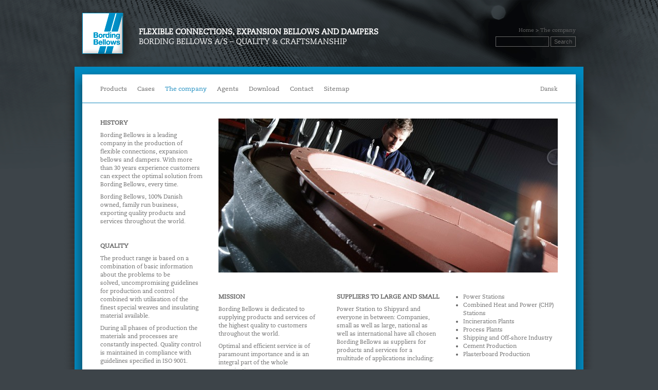

--- FILE ---
content_type: text/html; charset=utf-8
request_url: https://www.bording-bellows.dk/en/company
body_size: 6625
content:
<!DOCTYPE html PUBLIC "-//W3C//DTD XHTML+RDFa 1.0//EN"
  "http://www.w3.org/MarkUp/DTD/xhtml-rdfa-1.dtd">
<html xmlns="http://www.w3.org/1999/xhtml" xml:lang="en" version="XHTML+RDFa 1.0" dir="ltr"
  xmlns:content="http://purl.org/rss/1.0/modules/content/"
  xmlns:dc="http://purl.org/dc/terms/"
  xmlns:foaf="http://xmlns.com/foaf/0.1/"
  xmlns:og="http://ogp.me/ns#"
  xmlns:rdfs="http://www.w3.org/2000/01/rdf-schema#"
  xmlns:sioc="http://rdfs.org/sioc/ns#"
  xmlns:sioct="http://rdfs.org/sioc/types#"
  xmlns:skos="http://www.w3.org/2004/02/skos/core#"
  xmlns:xsd="http://www.w3.org/2001/XMLSchema#">

<head profile="http://www.w3.org/1999/xhtml/vocab">
  <meta http-equiv="Content-Type" content="text/html; charset=utf-8" />
<link rel="shortcut icon" href="https://www.bording-bellows.dk/sites/default/files/favicon.ico" type="image/vnd.microsoft.icon" />
<meta name="keywords" content="Dampers, Expansion Bellows, Fabric Compensators, Bellows, Compensators, Vævskompensatorer, Ekspansionsbælge, Flex-forbindelser, Spjæld, Bælge" />
<meta name="generator" content="Drupal 7 (http://drupal.org)" />
<meta name="rights" content="Copyright 2013 Bording-Bellows A/S" />
<link rel="canonical" href="https://www.bording-bellows.dk/en/company" />
<link rel="shortlink" href="https://www.bording-bellows.dk/en/node/81" />
  <title>The company | Bording Bellows A/S</title>
  <link type="text/css" rel="stylesheet" href="https://www.bording-bellows.dk/sites/default/files/css/css_xE-rWrJf-fncB6ztZfd2huxqgxu4WO-qwma6Xer30m4.css" media="all" />
<link type="text/css" rel="stylesheet" href="https://www.bording-bellows.dk/sites/default/files/css/css_vZ_wrMQ9Og-YPPxa1q4us3N7DsZMJa-14jShHgRoRNo.css" media="all" />
<link type="text/css" rel="stylesheet" href="https://www.bording-bellows.dk/sites/default/files/css/css_hYCLW089C9S9sP3ZYkuG6R-Q5ZHbEhblZBFjwZ_bE_I.css" media="all" />
<link type="text/css" rel="stylesheet" href="https://www.bording-bellows.dk/sites/default/files/css/css_YuppENh60DnC_jfUqidiuiq2ANRHUnTA4w3sfvRsk3M.css" media="all" />
<link type="text/css" rel="stylesheet" href="https://www.bording-bellows.dk/sites/default/files/css/css_TUk8UE7oHoWZGQ_E-I0pYpHaCZQahVdzhvgHta33PI0.css" media="all" />
<link type="text/css" rel="stylesheet" href="https://www.bording-bellows.dk/sites/default/files/css/css_e0Oi8I1L8cGJ7KxcUbimLkO-ivlPDoZXuBZMWKAz5GY.css" media="print" />

<!--[if lte IE 7]>
<link type="text/css" rel="stylesheet" href="https://www.bording-bellows.dk/sites/default/files/css/css_sIsRwCKuAMZS6YJIMFqPXNCtZHxV56wN2ePifCvkLYc.css" media="all" />
<![endif]-->

<!--[if lte IE 6]>
<link type="text/css" rel="stylesheet" href="https://www.bording-bellows.dk/sites/default/files/css/css_dXkXmsRJQBt1FfYGp02yXcB2oSZ6XcMXPKOYx88-zx4.css" media="all" />
<![endif]-->
<link type="text/css" rel="stylesheet" href="https://www.bording-bellows.dk/sites/default/files/css/css_NPJV1NgqQC6yU4hTcGnb0tySDrmQSpzHxeMm8eFlk-g.css" media="all" />
  <script type="text/javascript" src="https://www.bording-bellows.dk/sites/default/files/js/js_s7yA-hwRxnKty__ED6DuqmTMKG39xvpRyrtyCrbWH4M.js"></script>
<script type="text/javascript" src="https://www.bording-bellows.dk/sites/default/files/js/js_lboD8mxHbiFYKzdGkJi9JvFQWJGyCslzWjcNjvVR3X0.js"></script>
<script type="text/javascript" src="https://www.bording-bellows.dk/sites/default/files/js/js_lDngBxS7IlPjweWuuQm47uHBXjlelG01T1szeh_5ufA.js"></script>
<script type="text/javascript">
<!--//--><![CDATA[//><!--
(function(i,s,o,g,r,a,m){i["GoogleAnalyticsObject"]=r;i[r]=i[r]||function(){(i[r].q=i[r].q||[]).push(arguments)},i[r].l=1*new Date();a=s.createElement(o),m=s.getElementsByTagName(o)[0];a.async=1;a.src=g;m.parentNode.insertBefore(a,m)})(window,document,"script","https://www.google-analytics.com/analytics.js","ga");ga("create", "UA-38853046-1", {"cookieDomain":"auto"});ga("send", "pageview");
//--><!]]>
</script>
<script type="text/javascript" src="//fast.fonts.net/jsapi/d87b2002-56d5-40ff-a2b9-1005c9f1720b.js"></script>
<script type="text/javascript" src="https://www.bording-bellows.dk/sites/default/files/js/js_zceNfbEu56xH2qdrWXP7atiIkWtRmXHJn89w1bKNfiY.js"></script>
<script type="text/javascript">
<!--//--><![CDATA[//><!--
jQuery.extend(Drupal.settings, {"basePath":"\/","pathPrefix":"en\/","setHasJsCookie":0,"ajaxPageState":{"theme":"bbzen","theme_token":"x-mT6m5wReagBnCUd1B6AQRkHLuJU3QxVP3ZY6qcegY","js":{"sites\/all\/modules\/jquery_update\/replace\/jquery\/1.8\/jquery.min.js":1,"misc\/jquery-extend-3.4.0.js":1,"misc\/jquery-html-prefilter-3.5.0-backport.js":1,"misc\/jquery.once.js":1,"misc\/drupal.js":1,"sites\/all\/modules\/views_slideshow\/js\/views_slideshow.js":1,"sites\/all\/libraries\/colorbox\/jquery.colorbox-min.js":1,"sites\/all\/modules\/colorbox\/js\/colorbox.js":1,"sites\/all\/modules\/colorbox\/styles\/default\/colorbox_style.js":1,"sites\/all\/libraries\/jquery.cycle\/jquery.cycle.all.min.js":1,"sites\/all\/libraries\/json2\/json2.js":1,"sites\/all\/modules\/views_slideshow\/contrib\/views_slideshow_cycle\/js\/views_slideshow_cycle.js":1,"sites\/all\/modules\/google_analytics\/googleanalytics.js":1,"0":1,"\/\/fast.fonts.net\/jsapi\/d87b2002-56d5-40ff-a2b9-1005c9f1720b.js":1,"sites\/all\/libraries\/superfish\/sftouchscreen.js":1,"sites\/all\/libraries\/superfish\/superfish.js":1,"sites\/all\/libraries\/superfish\/supersubs.js":1,"sites\/all\/modules\/superfish\/superfish.js":1},"css":{"modules\/system\/system.base.css":1,"modules\/system\/system.menus.css":1,"modules\/system\/system.messages.css":1,"modules\/system\/system.theme.css":1,"sites\/all\/modules\/views_slideshow\/views_slideshow.css":1,"modules\/field\/theme\/field.css":1,"modules\/node\/node.css":1,"modules\/search\/search.css":1,"modules\/user\/user.css":1,"sites\/all\/modules\/views\/css\/views.css":1,"sites\/all\/modules\/colorbox\/styles\/default\/colorbox_style.css":1,"sites\/all\/modules\/ctools\/css\/ctools.css":1,"sites\/all\/modules\/views_slideshow\/contrib\/views_slideshow_cycle\/views_slideshow_cycle.css":1,"modules\/locale\/locale.css":1,"sites\/all\/libraries\/superfish\/css\/superfish.css":1,"sites\/all\/libraries\/superfish\/style\/white.css":1,"sites\/all\/themes\/bbzen\/css\/html-reset.css":1,"sites\/all\/themes\/bbzen\/css\/wireframes.css":1,"sites\/all\/themes\/bbzen\/css\/layout-fixed.css":1,"sites\/all\/themes\/bbzen\/css\/page-backgrounds.css":1,"sites\/all\/themes\/bbzen\/css\/tabs.css":1,"sites\/all\/themes\/bbzen\/css\/pages.css":1,"sites\/all\/themes\/bbzen\/css\/blocks.css":1,"sites\/all\/themes\/bbzen\/css\/navigation.css":1,"sites\/all\/themes\/bbzen\/css\/views-styles.css":1,"sites\/all\/themes\/bbzen\/css\/nodes.css":1,"sites\/all\/themes\/bbzen\/css\/comments.css":1,"sites\/all\/themes\/bbzen\/css\/forms.css":1,"sites\/all\/themes\/bbzen\/css\/fields.css":1,"sites\/all\/themes\/bbzen\/css\/superfish_mn.css":1,"sites\/all\/themes\/bbzen\/css\/print.css":1,"sites\/all\/themes\/bbzen\/css\/ie7.css":1,"sites\/all\/themes\/bbzen\/css\/ie6.css":1,"sites\/default\/files\/fontyourface\/wysiwyg.css":1,"sites\/default\/files\/fontyourface\/font.css":1}},"colorbox":{"transition":"elastic","speed":"350","opacity":"0.85","slideshow":true,"slideshowAuto":false,"slideshowSpeed":"2500","slideshowStart":"start slideshow","slideshowStop":"stop slideshow","current":"{current} af {total}","previous":"\u00ab Forrige","next":"N\u00e6ste \u00bb","close":"Luk","overlayClose":true,"returnFocus":true,"maxWidth":"80%","maxHeight":"80%","initialWidth":"300","initialHeight":"250","fixed":true,"scrolling":true,"mobiledetect":true,"mobiledevicewidth":"480px","file_public_path":"\/sites\/default\/files","specificPagesDefaultValue":"admin*\nimagebrowser*\nimg_assist*\nimce*\nnode\/add\/*\nnode\/*\/edit\nprint\/*\nprintpdf\/*\nsystem\/ajax\nsystem\/ajax\/*"},"viewsSlideshow":{"k-block_1":{"methods":{"goToSlide":["viewsSlideshowPager","viewsSlideshowSlideCounter","viewsSlideshowCycle"],"nextSlide":["viewsSlideshowPager","viewsSlideshowSlideCounter","viewsSlideshowCycle"],"pause":["viewsSlideshowControls","viewsSlideshowCycle"],"play":["viewsSlideshowControls","viewsSlideshowCycle"],"previousSlide":["viewsSlideshowPager","viewsSlideshowSlideCounter","viewsSlideshowCycle"],"transitionBegin":["viewsSlideshowPager","viewsSlideshowSlideCounter"],"transitionEnd":[]},"paused":0}},"viewsSlideshowCycle":{"#views_slideshow_cycle_main_k-block_1":{"num_divs":1,"id_prefix":"#views_slideshow_cycle_main_","div_prefix":"#views_slideshow_cycle_div_","vss_id":"k-block_1","effect":"scrollHorz","transition_advanced":1,"timeout":4000,"speed":1000,"delay":0,"sync":1,"random":0,"pause":1,"pause_on_click":0,"play_on_hover":0,"action_advanced":1,"start_paused":0,"remember_slide":0,"remember_slide_days":1,"pause_in_middle":0,"pause_when_hidden":0,"pause_when_hidden_type":"full","amount_allowed_visible":"","nowrap":0,"pause_after_slideshow":0,"fixed_height":1,"items_per_slide":1,"wait_for_image_load":1,"wait_for_image_load_timeout":3000,"cleartype":0,"cleartypenobg":0,"advanced_options":"{}","advanced_options_choices":0,"advanced_options_entry":""}},"googleanalytics":{"trackOutbound":1,"trackMailto":1,"trackDownload":1,"trackDownloadExtensions":"7z|aac|arc|arj|asf|asx|avi|bin|csv|doc(x|m)?|dot(x|m)?|exe|flv|gif|gz|gzip|hqx|jar|jpe?g|js|mp(2|3|4|e?g)|mov(ie)?|msi|msp|pdf|phps|png|ppt(x|m)?|pot(x|m)?|pps(x|m)?|ppam|sld(x|m)?|thmx|qtm?|ra(m|r)?|sea|sit|tar|tgz|torrent|txt|wav|wma|wmv|wpd|xls(x|m|b)?|xlt(x|m)|xlam|xml|z|zip","trackColorbox":1},"urlIsAjaxTrusted":{"\/en\/company":true},"superfish":{"2":{"id":"2","sf":{"animation":{"opacity":"show"},"speed":"\u0027fast\u0027","autoArrows":true,"dropShadows":true,"disableHI":false},"plugins":{"touchscreen":{"mode":"useragent_custom","useragent":"iphone|android|ipad"},"supposition":false,"bgiframe":false,"supersubs":{"minWidth":"12","maxWidth":"27","extraWidth":1}}}}});
//--><!]]>
</script>
    </head>
<body class="html not-front not-logged-in no-sidebars page-node page-node- page-node-81 node-type-underside i18n-en section-company" >
  <div id="skip-link">
    <a href="#main-menu" class="element-invisible element-focusable">Jump to Navigation</a>
  </div>
    
<div id="wrapper">
  <div id="top">
  	    <div id="logo"><a href="https://www.bording-bellows.dk/en/"><img src="https://www.bording-bellows.dk/sites/all/themes/bbzen/images/logo.png" alt="Go to frontpage" width="120" height="102" class="border_none" title="Go to frontpage" /></a></div>
    <div id="slogan">
      <h6><strong>Flexible Connections, Expansion Bellows and Dampers</strong></h6>
      <h6>Bording Bellows A/S – quality & craftsmanship</h6>
    </div>
    <div id="breadcrumb">
		<div class="breadcrumb"><h2 class="element-invisible">You are here</h2><a href="/en">Home</a> &gt; The company</div>		  <div class="region region-soeg">
    <div id="block-search-form" class="block block-search first last odd">

      
  <div class="content">
    <form action="/en/company" method="post" id="search-block-form" accept-charset="UTF-8"><div><div class="container-inline">
      <h2 class="element-invisible">Search form</h2>
    <div class="form-item form-type-textfield form-item-search-block-form">
  <label class="element-invisible" for="edit-search-block-form--2">Search </label>
 <input title="Enter the terms you wish to search for." type="text" id="edit-search-block-form--2" name="search_block_form" value="" size="15" maxlength="128" class="form-text" />
</div>
<div class="form-actions form-wrapper" id="edit-actions"><input type="submit" id="edit-submit" name="op" value="Search" class="form-submit" /></div><input type="hidden" name="form_build_id" value="form-45dviu-kGsihTJ6z2nT_eVGWgqrRBvh3ZFVHYIa3iTI" />
<input type="hidden" name="form_id" value="search_block_form" />
</div>
</div></form>  </div>

</div><!-- /.block -->
  </div><!-- /.region -->
    </div>
  </div>
  <div id="midt">
    <div id="baggr_blaa_top"></div>
    <div id="baggr_blaa_midt">
      <div id="baggr_indhold_top"></div>
      <div id="baggr_indhold_midt">
        <div id="menu_mn">  <div class="region region-menu-mn">
    <div id="block-superfish-2" class="block block-superfish first last odd">

      
  <div class="content">
    <ul id="superfish-2" class="menu sf-menu sf-menu-main-menu-engelsk sf-horizontal sf-style-white sf-total-items-7 sf-parent-items-2 sf-single-items-5"><li id="menu-1262-2" class="first odd sf-item-1 sf-depth-1 sf-total-children-3 sf-parent-children-1 sf-single-children-2 menuparent"><a href="/en/products" class="sf-depth-1 menuparent">Products</a><ul><li id="menu-1315-2" class="first odd sf-item-1 sf-depth-2 sf-total-children-2 sf-parent-children-0 sf-single-children-2 menuparent"><a href="/en/expansion-bellows" class="sf-depth-2 menuparent">Expansion bellows</a><ul><li id="menu-1316-2" class="first odd sf-item-1 sf-depth-3 sf-no-children"><a href="/en/three-basic-types" class="sf-depth-3">Three basic types</a></li><li id="menu-1317-2" class="last even sf-item-2 sf-depth-3 sf-no-children"><a href="/en/materials-and-installation" class="sf-depth-3">Materials and installation</a></li></ul></li><li id="menu-1318-2" class="middle even sf-item-2 sf-depth-2 sf-no-children"><a href="/en/unitssteel" class="sf-depth-2">Units/Steel</a></li><li id="menu-1319-2" class="last odd sf-item-3 sf-depth-2 sf-no-children"><a href="/en/dampers" class="sf-depth-2">Dampers</a></li></ul></li><li id="menu-1164-2" class="middle even sf-item-2 sf-depth-1 sf-no-children"><a href="/en/cases" class="sf-depth-1">Cases</a></li><li id="menu-1320-2" class="active-trail middle odd sf-item-3 sf-depth-1 sf-no-children"><a href="/en/company" class="sf-depth-1 active">The company</a></li><li id="menu-1321-2" class="middle even sf-item-4 sf-depth-1 sf-no-children"><a href="/en/agents" class="sf-depth-1">Agents</a></li><li id="menu-1175-2" class="middle odd sf-item-5 sf-depth-1 sf-no-children"><a href="/en/download" class="sf-depth-1">Download</a></li><li id="menu-1322-2" class="middle even sf-item-6 sf-depth-1 sf-total-children-2 sf-parent-children-0 sf-single-children-2 menuparent"><a href="/en/contact" class="sf-depth-1 menuparent">Contact</a><ul><li id="menu-1376-2" class="first odd sf-item-1 sf-depth-2 sf-no-children"><a href="/en/people" class="sf-depth-2">People</a></li><li id="menu-807-2" class="last even sf-item-2 sf-depth-2 sf-no-children"><a href="/en/contact-form" class="sf-depth-2">Contact-form</a></li></ul></li><li id="menu-840-2" class="last odd sf-item-7 sf-depth-1 sf-no-children"><a href="/en/sitemap" title="" class="sf-depth-1">Sitemap</a></li></ul>  </div>

</div><!-- /.block -->
  </div><!-- /.region -->
</div>
        <div id="sprog">  <div class="region region-sprog">
    <div id="block-locale-language" class="block block-locale first last odd">

      
  <div class="content">
    <ul class="language-switcher-locale-url"><li class="da first last"><a href="/firmaprofil" class="language-link" xml:lang="da" title="Firmaprofil">Dansk</a></li>
</ul>  </div>

</div><!-- /.block -->
  </div><!-- /.region -->
</div>
        <div id="skillestreg"></div>
						          <div class="region region-content">
    <div id="block-system-main" class="block block-system first last odd">

      
  <div class="content">
    <div id="node-81" class="node node-underside view-mode-full clearfix" about="/en/company" typeof="sioc:Item foaf:Document">

  
      <span property="dc:title" content="The company" class="rdf-meta element-hidden"></span>
  
  
  <div class="content">
    <div class="field field-name-field-spalte-1 field-type-text-long field-label-hidden"><div class="field-items"><div class="field-item even"><h1>history</h1>
<p>Bording Bellows is a leading company in the production of flexible connections, expansion bellows and dampers. With more than 30 years experience customers can expect the optimal solution from Bording Bellows, every time.</p>
<p>Bording Bellows, 100% Danish owned, family run business, exporting quality products and services throughout the world.</p>
<p> </p>
<h1>quality</h1>
<p>The product range is based on a combination of basic information about the problems to be solved, uncompromising guidelines for production and control combined with utilisation of the finest special weaves and insulating material available.</p>
<p>During all phases of production the materials and processes are constantly inspected. Quality control is maintained in compliance with guidelines specified in ISO 9001.</p>
</div></div></div><div id="wrapper_3spalter">  <div class="region region-karrusel-underside">
    <div id="block-views-k-block" class="block block-views first last odd">

      
  <div class="content">
    <div class="view view-k view-id-k view-display-id-block view-dom-id-add803932c49b2cc5e4f7da682d12839">
        
  
  
      <div class="view-content">
      
  <div class="skin-default">
    
    <div id="views_slideshow_cycle_main_k-block_1" class="views_slideshow_cycle_main views_slideshow_main"><div id="views_slideshow_cycle_teaser_section_k-block_1" class="views-slideshow-cycle-main-frame views_slideshow_cycle_teaser_section">
  <div id="views_slideshow_cycle_div_k-block_1_0" class="views-slideshow-cycle-main-frame-row views_slideshow_cycle_slide views_slideshow_slide views-row-1 views-row-first views-row-odd" aria-labelledby='views_slideshow_pager_field_item_top_k-block_1_0'>
  <div class="views-slideshow-cycle-main-frame-row-item views-row views-row-0 views-row-odd views-row-first">
    
  <div class="views-field views-field-field-foto-under">        <div class="field-content"><img typeof="foaf:Image" src="https://www.bording-bellows.dk/sites/default/files/styles/foto_underside/public/fotos-undersider/profil_ekspansionsbaelg.jpg?itok=rAZyOY8J" width="660" height="300" alt="" /></div>  </div>  
  <div class="views-field views-field-field-foto-under-1">        <div class="field-content"></div>  </div></div>
</div>
</div>
</div>
      </div>
    </div>
  
  
  
  
  
  
</div>  </div>

</div><!-- /.block -->
  </div><!-- /.region -->
<div class="field field-name-field-spalte-2 field-type-text-long field-label-hidden"><div class="field-items"><div class="field-item even"><h1>mission</h1>
<p>Bording Bellows is dedicated to supplying products and services of the highest quality to customers throughout the world.</p>
<p>Optimal and efficient service is of paramount importance and is an integral part of the whole organisation.</p>
<p>Each product is individually crafted, in-house, to customer specification. This, together with the quality and efficiency of supply have generated a stable growth for Bording Bellows in the marketplace.</p>
</div></div></div><div class="field field-name-field-spalte-3 field-type-text-long field-label-hidden"><div class="field-items"><div class="field-item even"><h1>SUPPLIERS to Large and Small</h1>
<p>Power Station to Shipyard and everyone in between: Companies, small as well as large, national as well as international have all chosen Bording Bellows as suppliers for products and services for a multitude of applications including:</p>
</div></div></div><div class="field field-name-field-spalte-4 field-type-text-long field-label-hidden"><div class="field-items"><div class="field-item even"><ul>
<li>Power Stations</li>
<li>Combined Heat and Power (CHP) Stations</li>
<li>Incineration Plants</li>
<li>Process Plants</li>
<li>Shipping and Off-shore Industry</li>
<li>Cement Production</li>
<li>Plasterboard Production
<p> </p>
</li>
</ul>
<p>...and many many more.</p>
</div></div></div></div>  </div>

  
  
</div><!-- /.node -->
  </div>

</div><!-- /.block -->
  </div><!-- /.region -->
        <div id="luft_under_spalter">&nbsp;</div>
      </div>
      <div id="baggr_indhold_bund">
        <div id="spalte_1_bundfelt">
          <h3 class="luft_under_8px"><strong><a href="https://www.bording-bellows.dk/en/cases/">LATEST CASES</a></strong></h3>
			        </div>
        <div id="spalte_2_bundfelt">
          <h3 class="luft_under_8px"><strong>&nbsp;<a href="https://www.bording-bellows.dk/en/news/">LATEST NEWS</a></strong></h3>
			        </div>
        <div id="spalte_4_bundfelt">
        <h3 class="luft_under_8px"><strong>BORDING BELLOWS A/S</strong></h3><h3>Brovadvej 1 · 7000 Fredericia</h3><h3>Denmark</h3><h3>Tel +45 7594 1988</h3><h3>Fax +45 7594 0864</h3><h3>VAT-no 67 17 09 11</h3>          <h3><a href="&#109;&#97;&#105;&#108;&#116;&#111;&#58;&#109;&#97;&#105;&#108;&#64;&#98;&#111;&#114;&#100;&#105;&#110;&#103;&#45;&#98;&#101;&#108;&#108;&#111;&#119;&#115;&#46;&#100;&#107;">&#109;&#97;&#105;&#108;&#64;&#98;&#111;&#114;&#100;&#105;&#110;&#103;&#45;&#98;&#101;&#108;&#108;&#111;&#119;&#115;&#46;&#100;&#107;</a></h3>
        </div>
      </div>
        <div id="luft_under_bundspalter">&nbsp;</div>
    </div>
    <div id="baggr_blaa_bund">
		<div id="login">
		  <h5><a href="https://www.bording-bellows.dk/?q=user">LOGIN</a></h5>
		</div>
		<div id="parlob"><a href="https:/parlob.dk" target="_blank"><img src="https://www.bording-bellows.dk/sites/all/themes/bbzen/images/parlob-67x12.png" alt="Parløb reklamebureau a/s" width="67" height="12" class="border_none parlob_str" title="Parløb reklamebureau a/s" /></a></div>
    </div>
  </div>
</div>
  </body>
</html>


--- FILE ---
content_type: text/css
request_url: https://www.bording-bellows.dk/sites/default/files/css/css_TUk8UE7oHoWZGQ_E-I0pYpHaCZQahVdzhvgHta33PI0.css
body_size: 5180
content:
body{background-image:url(/sites/all/themes/bbzen/images/baggrund.gif);background-repeat:no-repeat;background-position:center top;background-color:#3d4449;font-family:Verdana,Geneva,sans-serif;font-size:11px;line-height:16px;margin:0px;padding:0px;}#skip-to-nav,#page{font-size:0.75em;line-height:1.5em;font-size:0.875em;line-height:1.5em;}caption,th,td,input,textarea,select,option,legend,fieldset{}pre,code,kbd,samp,tt,var{font-family:"Courier New","DejaVu Sans Mono",monospace;}h1{font-size:12px;font-weight:bold;color:#666;text-transform:uppercase;padding:0px;margin-top:0px;margin-right:0px;margin-bottom:8px;margin-left:0px;}h2{font-size:12px;font-weight:bold;color:#666;padding:0px;margin-top:0px;margin-right:0px;margin-bottom:8px;margin-left:0px;}h3{padding:0px;font-size:10px;line-height:14px;color:#dae7f5;font-weight:normal;margin:0px;}h3 a:link{color:#dae7f5;text-decoration:none;}h3 a:visited{color:#dae7f5;text-decoration:none;}h3 a:hover,a:focus{color:#fff;text-decoration:underline;}h3 a:active{color:#fff;text-decoration:underline;}h4{padding:0px;font-size:12px;color:#666;font-weight:normal;margin-top:0px;margin-right:20px;margin-bottom:0px;margin-left:0px;float:left;}h4 a:link{color:#666;text-decoration:none;}h4 a:visited{color:#666;text-decoration:none;}h4 a:hover,a:focus{color:#1589be;text-decoration:none;}h4 a:active{color:#1589be;text-decoration:none;}h5{padding:0px;font-size:10px;line-height:14px;color:#666;margin:0px;font-weight:normal;}h5 a:link{color:#666;text-decoration:none;}h5 a:visited{color:#666;text-decoration:none;}h5 a:hover,a:focus{color:#999;text-decoration:underline;}h5 a:active{color:#999;text-decoration:underline;}h6{font-size:15px;line-height:19px;color:#FFF;font-weight:normal;text-transform:uppercase;margin:0px;padding:0px;}p{padding:0px;color:#666;margin-top:0px;margin-right:0px;margin-bottom:8px;margin-left:0px;}blockquote{margin-left:2em;margin-right:2em;}pre{font-size:1.1em;margin:1.364em 0;}hr{height:1px;border:1px solid #666;}address{}#baggr_indhold_bund ul,#baggr_indhold_bund ol{list-style-type:square;color:#dae7f5;list-style-position:outside;margin-left:0px;padding-left:16px;text-indent:0px;font-size:17px;}ul,ol{list-style-type:disc;color:#666;margin-bottom:8px;margin-top:0px;list-style-position:outside;margin-left:0px;padding-left:16px;text-indent:0px;}.item-list ul{margin:1.5em 0;padding:0 0 0 2em;}ul ul,ul ol,ol ol,ol ul,.item-list ul ul,.item-list ul ol,.item-list ol ol,.item-list ol ul{margin:0;}li{margin:0;padding:0;}.item-list ul li,ul.menu li,li.expanded,li.collapsed,li.leaf{margin:0;padding:0;}ul{list-style-type:disc;}ul ul{list-style-type:circle;}ul ul ul{list-style-type:square;}ul ul ul ul{list-style-type:circle;}ol{list-style-type:decimal;}ol ol{list-style-type:lower-alpha;}ol ol ol{list-style-type:decimal;}dl{}dt{margin:0;padding:0;}dd{margin:0 0 0 2em;padding:0;}table{border-collapse:collapse;}th{text-align:left;padding:0;border-bottom:none;}tbody{border-top:none;}thead{}tfoot{}caption{}colgroup{}col{}tr{}td{}form{margin:0;padding:0;}fieldset{padding:0.5em;}legend{}label{}input{}select{}optgroup{}option{}textarea{}button{}a:link{color:#1589be;text-decoration:none;}a:visited{color:#1589be;text-decoration:none;}a:hover,a:focus{color:#1589be;text-decoration:underline;}a:active{color:#1589be;text-decoration:underline;}img{border:0;}abbr,acronym{border-bottom:1px dotted #666;cursor:help;white-space:nowrap;}q{}cite{}strong,b{}em,i{}code,kbd,samp,tt,var{}del{}ins{}big{}small{}sub{}sup{}hr{border:0;color:#CCC;background-color:#CCC;height:1px;}
.with-wireframes #header .section,.with-wireframes #content .section,.with-wireframes #navigation .section,.with-wireframes .region-sidebar-first .section,.with-wireframes .region-sidebar-second .section,.with-wireframes .region-footer,.with-wireframes .region-bottom{outline:1px solid #ccc;}
#page-wrapper,.region-bottom{margin-left:auto;margin-right:auto;width:960px;}#page{}#header{}#header .section{}.region-header{}#main-wrapper{position:relative;}#main{}#content,.no-sidebars #content{float:left;width:960px;margin-left:0;margin-right:-960px;padding:0;}.sidebar-first #content{width:760px;margin-left:200px;margin-right:-960px;}.sidebar-second #content{width:760px;margin-left:0;margin-right:-760px;}.two-sidebars #content{width:560px;margin-left:200px;margin-right:-760px;}#content .section{margin:0;padding:0;}#navigation{float:left;width:100%;margin-left:0;margin-right:-100%;padding:0;height:3em;}.with-navigation #content,.with-navigation .region-sidebar-first,.with-navigation .region-sidebar-second{margin-top:3em;}#navigation .section{}.region-sidebar-first{float:left;width:200px;margin-left:0;margin-right:-200px;padding:0;}.region-sidebar-first .section{margin:0 20px 0 0;padding:0;}.region-sidebar-second{float:left;width:200px;margin-left:760px;margin-right:-960px;padding:0;}.region-sidebar-second .section{margin:0 0 0 20px;padding:0;}.region-footer{}.region-bottom{}#header,#content,#navigation,.region-sidebar-first,.region-sidebar-second,.region-footer,.region-bottom{overflow:visible;word-wrap:break-word;}
#page-wrapper{}#page{}#header{}#header .section{}#main-wrapper{}#main{}.region-footer{}
div.tabs{margin:0 0 5px 0;}ul.primary{margin:0;padding:0 0 0 10px;border-width:0;list-style:none;white-space:nowrap;line-height:normal;background:url(/sites/all/themes/bbzen/images/tab-bar.png) repeat-x left bottom;}ul.primary li{float:left;margin:0;padding:0;}ul.primary li a{display:block;height:24px;margin:0;padding:0 0 0 5px;border-width:0;font-weight:bold;text-decoration:none;color:#777;background-color:transparent;background:url(/sites/all/themes/bbzen/images/tab-left.png) no-repeat left -38px;}ul.primary li a .tab{display:block;height:20px;margin:0;padding:4px 13px 0 6px;border-width:0;line-height:20px;background:url(/sites/all/themes/bbzen/images/tab-right.png) no-repeat right -38px;}ul.primary li a:hover,ul.primary li a:focus{border-width:0;background-color:transparent;background:url(/sites/all/themes/bbzen/images/tab-left.png) no-repeat left -76px;}ul.primary li a:hover .tab,ul.primary li a:focus .tab{background:url(/sites/all/themes/bbzen/images/tab-right.png) no-repeat right -76px;}ul.primary li.active a,ul.primary li.active a:hover,ul.primary li.active a:focus{border-width:0;color:#000;background-color:transparent;background:url(/sites/all/themes/bbzen/images/tab-left.png) no-repeat left 0;}ul.primary li.active a .tab,ul.primary li.active a:hover .tab,ul.primary li.active a:focus .tab{background:url(/sites/all/themes/bbzen/images/tab-right.png) no-repeat right 0;}ul.secondary{margin:0;padding:0 0 0 5px;border-bottom:1px solid #c0c0c0;list-style:none;white-space:nowrap;background:url(/sites/all/themes/bbzen/images/tab-secondary-bg.png) repeat-x left bottom;}ul.secondary li{float:left;margin:0 5px 0 0;padding:5px 0;border-right:none;}ul.secondary a{display:block;height:24px;margin:0;padding:0;border:1px solid #c0c0c0;text-decoration:none;color:#777;background:url(/sites/all/themes/bbzen/images/tab-secondary.png) repeat-x left -56px;}ul.secondary a .tab{display:block;height:18px;margin:0;padding:3px 8px;line-height:18px;}ul.secondary a:hover,ul.secondary a:focus{background:url(/sites/all/themes/bbzen/images/tab-secondary.png) repeat-x left bottom;}ul.secondary a.active,ul.secondary a.active:hover,ul.secondary a.active:focus{border:1px solid #c0c0c0;color:#000;background:url(/sites/all/themes/bbzen/images/tab-secondary.png) repeat-x left top;}
#page-wrapper{}#page{}#skip-link a,#skip-link a:visited{display:block;width:100%;padding:2px 0 3px 0;text-align:center;background-color:#666;color:#fff;}#header{}#header .section{}#logo{float:left;margin:0;padding:0;}#logo img{vertical-align:bottom;}#name-and-slogan{float:left;}h1#site-name,div#site-name{margin:0;font-size:2em;line-height:1.5em;}#site-name a:link,#site-name a:visited{color:#000;text-decoration:none;}#site-name a:hover,#site-name a:focus{text-decoration:underline;}#site-slogan{}.region-header{clear:both;}#main-wrapper{}#main{}#content{}#content .section{}.region-highlighted{}.breadcrumb{margin-bottom:5px;padding:0px;font-size:10px;line-height:14px;color:#666;font-weight:normal;margin-top:0px;margin-right:0px;margin-left:0px;}.breadcrumb a:link{color:#666;text-decoration:none;}.breadcrumb a:visited{color:#666;text-decoration:none;}.breadcrumb a:hover,a:focus{color:#999;text-decoration:underline;}.breadcrumb a:active{color:#999;text-decoration:underline;}h1.title,h2.node-title,h2.block-title,h2.title,h2.comment-form,h3.title{margin:0;}tr.even{}tr.odd{}div.messages{margin:1.5em 0;}div.messages ul{margin-top:0;margin-bottom:0;}div.status{}div.warning,tr.warning{}div.error,tr.error{}.error{}.warning{}div.tabs{}.region-help{}.more-help-link{}.region-content{}ul.links{}ul.links.inline{display:block;}ul.links li{padding:0 1em 0 0;}.item-list .pager{padding:0;}.item-list .pager li{padding:0 0.5em;}.feed-icon{}.more-link{}.region-sidebar-first{}.region-sidebar-first .section{}.region-sidebar-second{}.region-sidebar-second .section{}.region-footer{}.region-bottom{}#wrapper{width:1030px;margin-top:0px;margin-right:auto;margin-left:auto;}#top{margin:0px;padding:0px;height:120px;width:1030px;}#midt{margin:0px;padding:0px;height:auto;width:1030px;}#baggr_blaa_top{background-image:url(/sites/all/themes/bbzen/images/baggr_blaa_top.png);background-repeat:no-repeat;margin:0px;padding:0px;height:25px;width:1030px;}#baggr_blaa_midt{background-image:url(/sites/all/themes/bbzen/images/baggr_blaa_midt.png);background-repeat:repeat-y;margin:0px;padding:0px;height:auto;width:1030px;}#baggr_blaa_bund{background-image:url(/sites/all/themes/bbzen/images/baggr_blaa_bund.png);background-repeat:no-repeat;margin:0px;padding:0px;height:40px;width:1030px;}#baggr_indhold_top{background-image:url(/sites/all/themes/bbzen/images/baggr_indhold_top.png);background-repeat:no-repeat;padding:0px;height:20px;width:990px;margin-top:0px;margin-right:20px;margin-bottom:0px;margin-left:20px;background-position:top;}#baggr_indhold_midt{background-image:url(/sites/all/themes/bbzen/images/baggr_indhold_midt.png);background-repeat:repeat-y;padding:0px;height:auto;width:990px;margin-top:0px;margin-right:20px;margin-bottom:0px;margin-left:20px;}#baggr_indhold_bund{background-image:url(/sites/all/themes/bbzen/images/baggr_indhold_bund_v2.png);background-repeat:no-repeat;padding:0px;width:990px;margin-top:0px;margin-right:20px;margin-bottom:0px;margin-left:20px;overflow:hidden;}#logo{height:102px;width:120px;margin:0px;padding-top:18px;padding-left:25px;float:left;}#slogan{margin:0px;height:68px;width:550px;padding-top:52px;padding-right:0px;padding-bottom:0px;padding-left:0px;float:left;}#breadcrumb{margin:0px;height:68px;width:300px;padding-top:52px;padding-right:35px;padding-bottom:0px;padding-left:0px;float:left;text-align:right;}#breadcrumb a:link{color:#666;text-decoration:none;}#breadcrumb a:visited{color:#666;text-decoration:none;}#breadcrumb a:hover,a:focus{color:#999;text-decoration:underline;}#breadcrumb a:active{color:#999;text-decoration:underline;}#breadcrumb h5{margin-bottom:5px;}#menu_mn{height:41px;width:760px;padding-top:0px;padding-right:0px;padding-bottom:0px;padding-left:40px;float:left;margin-top:-6px;margin-right:0px;margin-bottom:0px;margin-left:0px;}#sprog{margin:0px;height:35px;width:140px;padding-top:0px;padding-right:50px;padding-bottom:0px;padding-left:0px;float:left;text-align:right;}#skillestreg{background-color:#1589be;padding:0px;height:1px;width:960px;margin-top:0px;margin-right:15px;margin-bottom:0px;margin-left:15px;clear:left;}#karrusel{padding:0px;height:300px;width:960px;margin-top:0px;margin-right:15px;margin-bottom:0px;margin-left:15px;}.karrusel_overskrift{background-color:#1589be;height:auto;padding-top:8px;padding-right:20px;padding-bottom:12px;padding-left:35px;position:relative;z-index:10;width:auto;margin:0px;top:-80px;display:inline-block;*display:inline;zoom:1;}.field-name-field-spalte-1,.field-name-field-spalte-1-nyhed-case{width:200px;margin-top:30px;margin-right:30px;margin-bottom:0px;margin-left:50px;float:left;padding:0px;}.field-name-field-spalte-2{width:200px;margin-top:30px;margin-right:30px;margin-bottom:0px;margin-left:0px;float:left;padding:0px;}.field-name-field-spalte-3{width:200px;margin-top:30px;margin-right:30px;margin-bottom:0px;margin-left:0px;float:left;padding:0px;}.field-name-field-spalte-4,.field-name-field-spalte-4-nyhed-case{width:200px;margin-top:30px;margin-right:50px;margin-bottom:0px;margin-left:0px;float:left;padding:0px;}.field-name-field-spalte-bred,.field-name-field-spalte-bred-nyhed-case{width:660px;margin-top:30px;margin-right:50px;margin-bottom:0px;margin-left:0px;float:left;padding:0px;}#luft_under_spalter{margin:0px;padding:0px;height:20px;width:990px;clear:left;}#spalte_1_bundfelt{width:200px;margin-top:0px;margin-right:30px;margin-bottom:0px;margin-left:50px;padding-top:30px;padding-right:0px;padding-bottom:0px;padding-left:0px;float:left;}#spalte_2_bundfelt{width:200px;margin-top:0px;margin-right:260px;margin-bottom:0px;margin-left:0px;padding-top:30px;padding-right:0px;padding-bottom:0px;padding-left:0px;float:left;}#spalte_4_bundfelt{width:200px;margin-top:0px;margin-right:50px;margin-bottom:0px;margin-left:0px;padding-top:30px;padding-right:0px;padding-bottom:0px;padding-left:0px;float:left;}#luft_under_bundspalter{margin:0px;padding:0px;height:10px;width:1030px;clear:both;}#login{margin:0px;padding:0px;width:100px;position:relative;z-index:1;left:35px;top:25px;}#parlob{margin:0px;padding:0px;width:67px;position:relative;z-index:1;left:928px;top:10px;height:12px;}.parlob_str{width:67px;height:12px;}#wrapper_3spalter{margin:0px;padding:0px;height:auto;width:710px;float:left;}.field-name-field-foto-underside{padding:0px;width:auto;margin-top:30px;margin-right:0px;margin-bottom:0px;margin-left:0px;}.region-karrusel-underside{padding:0px;width:auto;margin-top:30px;margin-right:0px;margin-bottom:0px;margin-left:0px;}.luft_under_8px{margin-bottom:8px;}.luft_hojre_6px{margin-right:6px;}.border_none{border-top-style:none;border-right-style:none;border-bottom-style:none;border-left-style:none;}#block-views-cases-block .field-content,#block-views-cases-block-1 .field-content,#block-views-cases-block-2 .field-content,#block-views-cases-block-3 .field-content{padding-left:14px;}.bundtekst_bullet{float:left;position:relative;top:3px;}.bundtekst_bullet_ved_liste{float:left;position:relative;top:3px;margin-left:-14px;}.field-name-field-spalte-1 .view-id-nyheder_cases{padding-left:14px;}.sprog_nul_luft_hojre{margin:0px;float:none;}.submitted{color:#CCCCCC;font-size:9px;font-style:italic;padding-bottom:5px;padding-top:0px;}#site-map{padding-right:50px;padding-left:280px;margin-top:30px;}.site-map-menu .active{color:#666;}
.block{margin-bottom:0px;}.block.first{}.block.last{}.block.odd{}.block.even{}h2.block-title{}.block .content{}#block-aggregator-category-1{}#block-aggregator-feed-1{}#block-block-1{}#block-blog-recent{}#block-book-navigation{}#block-comment-recent{}#block-forum-active{}#block-forum-new{}#block-locale-language{}#block-menu-menu-NAME{}#block-node-recent{}#block-node-syndicate{}#block-poll-recent{}#block-profile-author-information{}#block-search-form{}#block-shortcut-shortcuts{}#block-statistics-popular{}#block-system-main-menu{}#block-system-management{}#block-system-navigation{}#block-system-user-menu{}#block-system-help{}#block-system-main{}#block-system-powered-by{}#block-user-login{}#block-user-new{}#block-user-online{}#block-locale-language{padding:0px;*/
	font-size:12px;line-height:16px;color:#666;font-weight:normal;margin:0px;float:none;}#block-superfish-1,#block-superfish-2{padding:0px;font-size:12px;line-height:16px;color:#666;font-weight:normal;margin-top:0px;margin-right:20px;margin-bottom:0px;margin-left:0px;float:left;}#block-locale-language a:link,#block-superfish-1 a:link,#block-superfish-2 a:link{color:#666;text-decoration:none;}#block-locale-language a:visited,#block-superfish-1 a:visited,#block-superfish-2 a:visited{color:#666;text-decoration:none;}#block-locale-language,#block-superfish-1 a:hover,a:focus{color:#1589be;text-decoration:none;}#block-superfish-2 a:hover,a:focus{color:#1589be;text-decoration:none;}#block-superfish-1 a.active:link,#block-superfish-2 a.active:link{color:#1589be;text-decoration:none;}#block-superfish-1 a.active:visited,#block-superfish-2 a.active:visited{color:#1589be;text-decoration:none;}#block-locale-language a:hover,a:focus{color:#1589be;text-decoration:none;}#block-locale-language a:active,#block-superfish-1 a:active,#block-superfish-2 a:active{color:#1589be;text-decoration:none;}
li a.active{color:#000;}#navigation{}#navigation ul.links,#navigation .content ul{margin:0;padding:0;text-align:left;}#navigation ul.links li,#navigation .content li{float:left;padding:0 10px 0 0;}.region-navigation{}#main-menu{}#secondary-menu{float:right;}.block-menu{}.block-menu-block{}
.karrusel_overskrift .views-field-field-karrusel-tekst-1{font-size:15px;line-height:19px;color:#FFF;font-weight:bold;text-transform:uppercase;margin:0px;padding:0px;}.karrusel_overskrift .views-field-field-karrusel-tekst-2{font-size:15px;line-height:19px;color:#FFF;font-weight:normal;text-transform:uppercase;margin:0px;padding:0px;}.views-field-field-karrusel-pager{float:right;margin-right:3px;z-index:5;margin-bottom:-12px;}.views-slideshow-controls-bottom{width:200px;position:relative;left:725px;top:-35px;z-index:5;}.views-content-field-karrusel-pager:hover{background-image:url(/sites/all/themes/bbzen/images/pager_active.png);background-repeat:no-repeat;}.active .views-content-field-karrusel-pager{background-image:url(/sites/all/themes/bbzen/images/pager_active.png);background-repeat:no-repeat;}#views_slideshow_cycle_teaser_section_karrusel_forside-block_1,#views_slideshow_cycle_teaser_section_karrusel_forside-block{height:300px !important;}#views_slideshow_cycle_teaser_section_karrusel_forside-block .views-slideshow-cycle-main-frame-row-item .views-field-field-karrusel-forside .field-content{height:300px;}.views-field-field-underside-pager,.views-field-field-underside-bred-pager{float:left;margin-right:3px;z-index:5;margin-bottom:-12px;}.views-slideshow-controls-top{width:630px;position:relative;left:15px;top:15px;z-index:50;}.views-content-field-underside-pager:hover,.views-content-field-underside-bred-pager:hover{background-image:url(/sites/all/themes/bbzen/images/pager_active.png);background-repeat:no-repeat;}.active .views-content-field-underside-pager,.active .views-content-field-underside-bred-pager{background-image:url(/sites/all/themes/bbzen/images/pager_active.png);background-repeat:no-repeat;}#block-views-cases-block,#block-views-cases-block-1,#block-views-cases-block-2,#block-views-cases-block-3{padding:0px;font-size:10px;line-height:14px;color:#dae7f5;font-weight:normal;margin:0px;}#block-views-cases-block a:link,#block-views-cases-block-1 a:link,#block-views-cases-block-2 a:link,#block-views-cases-block-3 a:link{color:#dae7f5;text-decoration:none;}#block-views-cases-block a:visited,#block-views-cases-block-1 a:visited,#block-views-cases-block-2 a:visited,#block-views-cases-block-3 a:visited{color:#dae7f5;text-decoration:none;}#block-views-cases-block a:hover,a:focus{color:#fff;text-decoration:underline;}#block-views-cases-block-1 a:hover,a:focus{color:#fff;text-decoration:underline;}#block-views-cases-block-2 a:hover,a:focus{color:#fff;text-decoration:underline;}#block-views-cases-block-3 a:hover,a:focus{color:#fff;text-decoration:underline;}#block-views-cases-block a:active,#block-views-cases-block-1 a:active,#block-views-cases-block-2 a:active,#block-views-cases-block-3 a:active{color:#fff;text-decoration:underline;}.views-field-field-foto-under-1{color:#999;font-size:10px;margin-top:5px;}.view-nyheder-cases .pager-current{font-weight:normal;color:#666666;}.view-id-nyheder_cases .views-row-1,.view-id-nyheder_cases .views-row-2,.view-id-nyheder_cases .views-row-3{padding:0px;width:200px;margin-top:0px;margin-right:30px;margin-bottom:0px;margin-left:0px;float:left;}.view-id-nyheder_cases .views-row-3{padding:0px;width:200px;margin-top:0px;margin-right:0px;margin-bottom:0px;margin-left:0px;float:left;}.view-display-id-nyheder_3_seneste img,.view-display-id-cases_3_seneste img,.view-display-id-nyheder_3_seneste_eng img,.view-display-id-cases_3_seneste_eng img{margin-bottom:15px;}.view-download .views-field{background-color:#fff;color:#666666;}.view-download table{width:100%;}.view-download td{background-color:#fff;}.view-download tbody{vertical-align:top;}.view-download tr.even,.view-download tr.odd{background-color:#fff;border-bottom-width:1px;border-bottom-style:solid;border-bottom-color:#CCCCCC;}.view-download td.views-field-title,.view-download td.views-field-field-beskrivelse{padding-top:5px;padding-right:10px;padding-bottom:5px;padding-left:0px;}.view-download td.views-field-field-fil{padding-top:5px;padding-right:0px;padding-bottom:5px;padding-left:0px;}.view-download tr{background-color:#fff;border-bottom-width:1px;border-bottom-style:solid;border-bottom-color:#CCCCCC;}.views-slideshow-pager-fields .active img{border:none;}
.node{}.preview .node{}.node-promoted{}.node-sticky{}.node-unpublished{}.node-unpublished div.unpublished,.comment-unpublished div.unpublished{height:0;overflow:visible;color:#d8d8d8;font-size:75px;line-height:1;font-family:Impact,"Arial Narrow",Helvetica,sans-serif;font-weight:bold;text-transform:uppercase;text-align:center;word-wrap:break-word;}.node-by-viewer{}.node-teaser{}.node-page{}.node-article{}h2.node-title{}.node .user-picture{}.node .submitted{}.node .content{}.node ul.links{}
#comments{margin:1.5em 0;}#comments h2.title{}#comments h2.comment-form{}.comment{}.comment-preview{background-color:#ffffea;}.comment.new{}.comment.first{}.comment.last{}.comment.odd{}.comment.even{}.comment-unpublished{}.comment-unpublished div.unpublished{}.comment-by-anonymous{}.comment-by-node-author{}.comment-by-viewer{}h3.comment-title{}.new{color:#c00;}.comment .user-picture{}.comment .submitted{}.comment .content{}.comment .user-signature{}.comment ul.links{}.indented{}
.form-item{margin:1.5em 0;}.form-item input.error,.form-item textarea.error,.form-item select.error{border:1px solid #c00;}.form-item label{display:block;font-weight:bold;}.form-item label.option{display:inline;font-weight:normal;}.form-required{color:#c00;}.form-item .description{font-size:0.85em;}.form-checkboxes .form-item,.form-radios .form-item{margin:0;}.form-submit{}.container-inline div,.container-inline label{display:inline;}.tips{}.password-parent,.confirm-parent{margin:0;}#block-search-form{}#user-login-form{text-align:left;}#user-login-form ul{margin-bottom:0;}html.js #user-login-form li.openid-link,#user-login-form li.openid-link{margin-top:1.5em;margin-left:-20px;}#user-login-form li.user-link{margin-top:1.5em;}#user-login ul{margin:1.5em 0;}form th{text-align:left;padding-right:1em;border-bottom:3px solid #ccc;}form tbody{border-top:1px solid #ccc;}form tr.even{background-color:#fff;}form table .item-list ul{margin:0;}.form-text{background-color:transparent;border:1px solid #666;color:#999;font-size:11px;height:16px;vertical-align:bottom;}.form-submit{background-color:transparent;border:1px solid #666;color:#666;font-size:11px;height:20px;padding-bottom:2px;}.search-form{margin-bottom:1em;margin-top:30px;padding-right:50px;padding-left:50px;}.search-results{list-style:none outside none;padding-right:50px;padding-left:50px;}.page-search h2{padding-right:50px;padding-left:50px;}.page-search ul{padding-right:50px;padding-left:65px;color:#666;}.search-results .title{margin-bottom:10px;}.search-results .title a:link{color:#1589be;text-decoration:none;}.search-results .title a:visited{color:#1589be;text-decoration:none;}.search-results .title a:hover,a:focus{color:#1589be;text-decoration:underline;}.search-results .title a:active{color:#1589be;text-decoration:underline;}div.messages{margin-right:50px;margin-left:50px;}.form-item label{color:#666;font-weight:normal;}#block-system-main .node-karrusel-forside,#block-system-main .node-download-fil,#block-system-main .profile,ul.tabs,form#user-login,.maintenance-page p{padding-right:50px;padding-left:50px;margin-top:30px;}div.links,div.webform-confirmation,div.node-webform{margin-top:30px;padding-right:50px;padding-left:280px;}div.node-webform input{border-top-color:#CCC;border-right-color:#CCC;border-bottom-color:#CCC;border-left-color:#CCC;}#edit-submitted-remarks,#edit-submitted-bemaerkning{width:430px;border-top-color:#CCC;border-right-color:#CCC;border-bottom-color:#CCC;border-left-color:#CCC;}.captcha{width:410px;border-top-color:#CCC;border-right-color:#CCC;border-bottom-color:#CCC;border-left-color:#CCC;}fieldset.captcha{padding:10px;font-size:11px;line-height:16px;}ul.tabs span.tab,div.form-item .description,.captcha .field-prefix,.captcha .fieldset-description,.captcha .description,.captcha .fieldset-legend{color:#666666;}.profile h3{color:#666;font-size:11px;line-height:16px;}
.field{}.field-type-text{}.field-type-text-long{}.field-type-text-with-summary{}.field-type-image{}.field-type-file{}.field-type-taxonomy-term-reference{}.field-type-number-integer{}.field-type-number-decimal{}.field-type-number-float{}.field-type-list-text{}.field-type-list-boolean{}.field-type-list-integer{}.field-type-list-float{}.field-type-datetime{}.field-type-node-reference{}.field-type-user-reference{}.field-name-body{}.field-name-field-image{}.field-name-field-tags{}.field-name-field-FIELDNAME{}.language-switcher-locale-url{margin:0px;padding:0px;}#block-locale-language ul li{list-style-type:none;}#block-locale-language .locale-untranslated{display:none;}
#block-superfish-1 a,#block-superfish-1 .sf-menu.sf-style-white a,#block-superfish-2 a,#block-superfish-2 .sf-menu.sf-style-white a{white-space:nowrap;border-top-style:none;border-right-style:none;border-bottom-style:none;border-left-style:none;margin:0px;padding-top:8px;padding-right:10px;padding-bottom:8px;padding-left:10px;background-color:#FFF;}.sf-menu li:hover ul,.sf-menu li.sfHover ul{left:0;top:30px;}#menu_mn h4{padding:0px;font-size:12px;line-height:16px;color:#666;font-weight:normal;margin-top:0px;margin-right:20px;margin-bottom:0px;margin-left:0px;float:left;}#menu_mn h4 a:link{color:#666;text-decoration:none;}#menu_mn h4 a:visited{color:#666;text-decoration:none;}#menu_mn h4 a:hover,#menu_mn a:focus{color:#1589be;text-decoration:none;}#menu_mn h4 a:active{color:#1589be;text-decoration:none;}#menu_mn a.sf-depth-1 .sf-sub-indicator{visibility:hidden;}


--- FILE ---
content_type: text/css
request_url: https://www.bording-bellows.dk/sites/default/files/css/css_NPJV1NgqQC6yU4hTcGnb0tySDrmQSpzHxeMm8eFlk-g.css
body_size: -49
content:
.fontyourface-3{font-family:'PMNCaeciliaW01-55Roman';}
body{font-family:'PMNCaeciliaW01-55Roman';}


--- FILE ---
content_type: text/plain
request_url: https://www.google-analytics.com/j/collect?v=1&_v=j102&a=551917750&t=pageview&_s=1&dl=https%3A%2F%2Fwww.bording-bellows.dk%2Fen%2Fcompany&ul=en-us%40posix&dt=The%20company%20%7C%20Bording%20Bellows%20A%2FS&sr=1280x720&vp=1280x720&_u=IEBAAEABAAAAACAAI~&jid=2076234682&gjid=880050654&cid=1954411222.1766808557&tid=UA-38853046-1&_gid=241188075.1766808557&_r=1&_slc=1&z=819768516
body_size: -451
content:
2,cG-C3JM4GSR6W